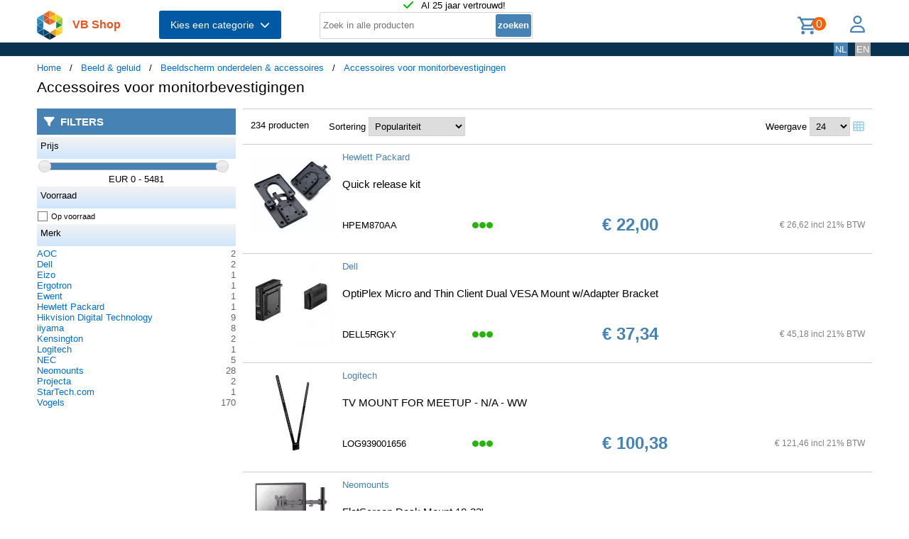

--- FILE ---
content_type: text/html; charset=UTF-8
request_url: https://shop.vb.net/nl/accessoires-voor-monitorbevestigingen/newstar
body_size: 14903
content:
<!DOCTYPE html>
<html lang="nl">
<head>
<title>Accessoires voor monitorbevestigingen</title>
<meta charset="UTF-8">
<meta name="viewport" content="width=device-width, initial-scale=1">

<script src="https://kit.fontawesome.com/9cd0558326.js" crossorigin="anonymous"></script>
<link rel="stylesheet" href="/jquery/jquery-ui.css" />
<script src="https://ajax.googleapis.com/ajax/libs/jquery/3.7.0/jquery.min.js"></script>
<script src="https://ajax.googleapis.com/ajax/libs/jqueryui/1.13.2/jquery-ui.min.js"></script>
<!-- (c) Copyright 1998-2026, VB NetConsult. All rights reserved. -->
<!-- 2026-01-25 04:04:46 -->
<link href="/css/vbs.css" rel="stylesheet" type="text/css" />
<style>
.navbar, .fronthdrline {
  background: rgba(8,50,80,1);
  color: white;
}
.footer {
  background: rgba(8,50,80,0.3);
  background-image: url('/img/dreamstime_xxl_300420827-winter-1920-75.webp');
  background-position: center top;
  background-repeat: no-repeat;
  background-size: cover;
}</style>
<style>


</style>
<script type="text/javascript">
<!--
function toggle_visibility(id) {
	var e = document.getElementById(id);
//console.log(id);
//console.log(e.style.display);
	if(e.style.display == 'block')
		e.style.display = 'none';
	else
		e.style.display = 'block';
}

function swap_visibility(id1, id2) {
	toggle_visibility(id1);
	var e1 = document.getElementById(id1);
	var e2 = document.getElementById(id2);
	if(e1.style.display == 'block')
		e2.style.display = 'none';
	else
		e2.style.display = 'block';
}
-->
</script>
<script>
function load_kws( idkwsearchbox, idresultbox, val, langid )
{
	var sr = val;
	if(!sr) return;
	const request = new Request('/kws.php?q='+sr+'&l='+langid);
	fetch(request)
	.then((response) => response.json())
	.then((data) => {
		if (document.getElementById(idkwsearchbox).value) {
			document.getElementById(idresultbox).innerHTML = data;
		}
	});
 	//empty resultbox if nothing in searchbox
	setInterval(function() {
		if (!document.getElementById(idkwsearchbox).value) {
			clearDropdown(idresultbox)
		}
	}, 500);
}

function clearDropdown(idresultbox){
	document.getElementById(idresultbox).innerHTML = '';
}
</script>
</head>
<body>
<div class="page-wrapper">

<header class="page-header">

  <div class="top-line">
    <div class="container">
<i class="fa fa-check topicon topicon--color-green" aria-hidden="true"></i>
&nbsp; Al 25 jaar vertrouwd!
    </div>
  </div>

  <div class="header-content border-bottom">
    <div class="container">
	<div class="logo">
		<a id="logo" class="logo" href="/nl/"><img src="/logo.webp" width="36" height="41" title="VB Shop Home"></a>
	</div>
	<div id="servername">
 VB Shop	</div>

	<div class="dropdown">
	<button class="dropbtn menutext" onclick="toggleMainCatList(1)">Kies een categorie &nbsp;<i id="chevdu" class="fa fa-chevron-down"></i></button>
	<ul id="MainCatList" style="display:none">
	  <li class="maincatitem"><a href="/nl/computers">Computers <span class="pull-right"><i class="fa fa-chevron-right"></i></span></a>
		<ul class="catlist2">
			<li><a href="/nl/desktops-en-towers">Desktops en towers</a>
				<ul class="catlist3">
					<li><a href="/nl/pc-s-werkstations">PC's & werkstations</a></li>
					<li><a href="/nl/all-in-one-pc-s-workstations">All-in-One PC's/workstations</a></li>
					<li><a href="/nl/thin-clients">Thin clients</a></li>
					<li><a href="/nl/pc-workstation-barebones">PC/workstation barebones</a></li>
				</ul>
			</li>
			<li><a href="/nl/desktop-en-tower-accessoires">Desktop en tower accessoires</a>
				<ul class="catlist3">
					<li><a href="/nl/cpu-houders">CPU-houders</a></li>
					<li><a href="/nl/onderdelen-voor-alles-in-een-pc-s">Onderdelen voor alles-in-één-pc's</a></li>
					<li><a href="/nl/houders-standaarden-all-in-one-pc-werkstation">Houders & standaarden all-in-one pc/werkstation</a></li>
				</ul>
			</li>
			<li><a href="/nl/portable-computers">Portable computers</a>
				<ul class="catlist3">
					<li><a href="/nl/notebooks">Notebooks</a></li>
					<li><a href="/nl/tablets">Tablets</a></li>
					<li><a href="/nl/rfid-mobile-computers">RFID mobile computers</a></li>
				</ul>
			</li>
			<li><a href="/nl/portable-computer-onderdelen-en-accessoires">Portable computer onderdelen en accessoires</a>
				<ul class="catlist3">
					<li><a href="/nl/notebook-reserve-onderdelen">Notebook reserve-onderdelen</a></li>
					<li><a href="/nl/notebooktassen">Notebooktassen</a></li>
					<li><a href="/nl/tabletbehuizingen">Tabletbehuizingen</a></li>
					<li><a href="/nl/notebook-docks-poortreplicators">Notebook docks & poortreplicators</a></li>
					<li><a href="/nl/notebook-accessoires">Notebook accessoires</a></li>
					<li><a href="/nl/stylus-pennen">Stylus-pennen</a></li>
					<li><a href="/nl/notebookstandaards">Notebookstandaards</a></li>
					<li><a href="/nl/dockingstations-voor-mobiel-apparaat">Dockingstations voor mobiel apparaat</a></li>
					<li><a href="/nl/notebook-koelers">Notebook koelers</a></li>
					<li><a href="/nl/reserveonderdelen-voor-tablet">Reserveonderdelen voor tablet</a></li>
					<li><a href="/nl/veiligheidsbehuizingen-voor-tablets">Veiligheidsbehuizingen voor tablets</a></li>
					<li><a href="/nl/reserveonderdelen-voor-draagbare-computers">Reserveonderdelen voor draagbare computers</a></li>
					<li><a href="/nl/accessoires-voor-styluspennen">Accessoires voor styluspennen</a></li>
					<li><a href="/nl/schermbeschermers-voor-tablets">Schermbeschermers voor tablets</a></li>
					<li><a href="/nl/accessoires-voor-rugzak-pc-s">Accessoires voor rugzak-pc's</a></li>
					<li><a href="/nl/houders">Houders</a></li>
				</ul>
			</li>
			<li><a href="/nl/point-of-sale-pos">Point of Sale (POS)</a>
				<ul class="catlist3">
					<li><a href="/nl/pos-systemen">POS systemen</a></li>
					<li><a href="/nl/klantendisplays">Klantendisplays</a></li>
					<li><a href="/nl/geldkisten-en-kassalades">Geldkisten en kassalades</a></li>
					<li><a href="/nl/kassalades">Kassalades</a></li>
					<li><a href="/nl/pos-systeem-accessoires">POS systeem accessoires</a></li>
				</ul>
			</li>
			<li><a href="/nl/servers-en-opties">Servers & opties</a>
				<ul class="catlist3">
					<li><a href="/nl/server-computers">Server computers</a></li>
					<li><a href="/nl/server-barebones">Server barebones</a></li>
					<li><a href="/nl/console-servers">Console servers</a></li>
					<li><a href="/nl/remote-management-adapters">Remote management adapters</a></li>
				</ul>
			</li>
			<li><a href="/nl/embedded-computers">Embedded computers</a>
				<ul class="catlist3">
				</ul>
			</li>
			<li><a href="/nl/calculatoren">Calculatoren</a>
				<ul class="catlist3">
				</ul>
			</li>
		</ul>
	  </li> 
	  <li class="maincatitem"><a href="/nl/componenten">Componenten <span class="pull-right"><i class="fa fa-chevron-right"></i></span></a>
		<ul class="catlist2">
			<li><a href="/nl/computerbehuizingen-accessoires">Computerbehuizingen & accessoires</a>
				<ul class="catlist3">
					<li><a href="/nl/computerbehuizingen">Computerbehuizingen</a></li>
					<li><a href="/nl/computerkast-onderdelen">Computerkast onderdelen</a></li>
					<li><a href="/nl/heatsinks-en-ventilatoren">Heatsinks en ventilatoren</a></li>
					<li><a href="/nl/hardware-koeling-accessoires">Hardware koeling accessoires</a></li>
					<li><a href="/nl/computer-vloeibare-koeling">Computer vloeibare koeling</a></li>
					<li><a href="/nl/drive-bay-panelen">Drive bay panelen</a></li>
					<li><a href="/nl/interne-stroomkabels">Interne stroomkabels</a></li>
				</ul>
			</li>
			<li><a href="/nl/moederborden-en-opties">Moederborden & opties</a>
				<ul class="catlist3">
					<li><a href="/nl/moederborden">Moederborden</a></li>
					<li><a href="/nl/server-werkstationmoederborden">Server-/werkstationmoederborden</a></li>
					<li><a href="/nl/slot-expansies">Slot expansies</a></li>
					<li><a href="/nl/development-boards">Development boards</a></li>
					<li><a href="/nl/development-board-accessoires">Development board accessoires</a></li>
				</ul>
			</li>
			<li><a href="/nl/processoren-en-opties">Processoren & opties</a>
				<ul class="catlist3">
					<li><a href="/nl/processoren">Processoren</a></li>
					<li><a href="/nl/heatsink-compounds">Heatsink compounds</a></li>
				</ul>
			</li>
			<li><a href="/nl/geheugenmodules">Geheugenmodules</a>
				<ul class="catlist3">
				</ul>
			</li>
			<li><a href="/nl/grafische-adapters-en-opties">Grafische adapters & opties</a>
				<ul class="catlist3">
					<li><a href="/nl/grafische-adapters">Grafische kaarten en adapters</a></li>
					<li><a href="/nl/usb-grafische-adapters">USB grafische adapters</a></li>
					<li><a href="/nl/bridges-voor-grafische-kaart">Bridges voor grafische kaart</a></li>
				</ul>
			</li>
			<li><a href="/nl/interfacekaarten-adapters">Interfacekaarten/-adapters</a>
				<ul class="catlist3">
				</ul>
			</li>
			<li><a href="/nl/geluidskaarten">Geluidskaarten</a>
				<ul class="catlist3">
				</ul>
			</li>
			<li><a href="/nl/controllers">Controllers</a>
				<ul class="catlist3">
				</ul>
			</li>
			<li><a href="/nl/decoders">Decoders</a>
				<ul class="catlist3">
				</ul>
			</li>
			<li><a href="/nl/betrouwbare-platformmodules-tpm-s-">Betrouwbare platformmodules (TPM's)</a>
				<ul class="catlist3">
				</ul>
			</li>
		</ul>
	  </li> 
	  <li class="maincatitem"><a href="/nl/gegevensopslag">Gegevensopslag <span class="pull-right"><i class="fa fa-chevron-right"></i></span></a>
		<ul class="catlist2">
			<li><a href="/nl/dataopslagapparaten">Dataopslagapparaten</a>
				<ul class="catlist3">
					<li><a href="/nl/interne-harde-schijven">Interne harde schijven HDD</a></li>
					<li><a href="/nl/internal-solid-state-drives">Interne solid-state drives SSD</a></li>
					<li><a href="/nl/usb-sticks">USB-sticks</a></li>
					<li><a href="/nl/externe-harde-schijven">Externe harde schijven HDD</a></li>
					<li><a href="/nl/externe-solide-state-drives">Externe solid-state drives SSD</a></li>
					<li><a href="/nl/flashgeheugens">Flashgeheugens</a></li>
					<li><a href="/nl/optische-schijfstations">Optische schijfstations</a></li>
					<li><a href="/nl/geheugenkaartlezers">Geheugenkaartlezers</a></li>
					<li><a href="/nl/media-en-dataduplicators">Media- en dataduplicators</a></li>
					<li><a href="/nl/basisstations-voor-opslagstations">Basisstations voor opslagstations</a></li>
					<li><a href="/nl/floppy-drives">Floppy drives</a></li>
					<li><a href="/nl/magnetische-kaart-lezers">Magnetische kaart-lezers</a></li>
					<li><a href="/nl/harde-schijf-erasers">Harde schijf-erasers</a></li>
					<li><a href="/nl/onderdelen-accessoires-voor-gegevensopslagapparaten">Onderdelen & accessoires voor gegevensopslagapparaten</a></li>
				</ul>
			</li>
			<li><a href="/nl/opslag-servers-nas-san">Opslag servers (NAS/SAN)</a>
				<ul class="catlist3">
					<li><a href="/nl/persoonlijke-cloud-opslagapparaten">Persoonlijke cloud-opslagapparaten</a></li>
					<li><a href="/nl/data-opslag-servers">NAS & Storage Servers</a></li>
					<li><a href="/nl/disk-arrays">Disk arrays</a></li>
				</ul>
			</li>
			<li><a href="/nl/tape-opslag">Tape opslag</a>
				<ul class="catlist3">
					<li><a href="/nl/tape-drives">Tape drives</a></li>
					<li><a href="/nl/tape-autoloaders-libraries">Tape-autoloaders/libraries</a></li>
					<li><a href="/nl/tape-collectie">Tape-collectie</a></li>
				</ul>
			</li>
			<li><a href="/nl/opslagbehuizingen">Opslagbehuizingen</a>
				<ul class="catlist3">
					<li><a href="/nl/behuizingen-voor-opslagstations">Behuizingen voor opslagstations</a></li>
					<li><a href="/nl/cases-voor-opslagstations">Cases voor opslagstations</a></li>
					<li><a href="/nl/odd-behuizingen">ODD-behuizingen</a></li>
				</ul>
			</li>
			<li><a href="/nl/storage-adapters">Storage adapters</a>
				<ul class="catlist3">
					<li><a href="/nl/raid-controllers">RAID-controllers</a></li>
					<li><a href="/nl/sata-kabels">SATA-kabels</a></li>
					<li><a href="/nl/serial-attached-scsi-sas-kabels">Serial Attached SCSI (SAS)-kabels</a></li>
					<li><a href="/nl/scsi-kabels">SCSI-kabels</a></li>
					<li><a href="/nl/firewire-kabel">FireWire-kabel</a></li>
					<li><a href="/nl/accessoires-voor-raid-controller">Accessoires voor raid controller</a></li>
				</ul>
			</li>
			<li><a href="/nl/data-opslag-media">Data-opslag-media</a>
				<ul class="catlist3">
					<li><a href="/nl/lege-dvd-s">Lege dvd's</a></li>
					<li><a href="/nl/lege-cd-s">Lege cd's</a></li>
					<li><a href="/nl/lege-datatapes">Lege datatapes</a></li>
					<li><a href="/nl/cd-doosjes">CD-doosjes</a></li>
					<li><a href="/nl/r-w-blue-raydisks-bd-">R/W blue-raydisks (BD)</a></li>
					<li><a href="/nl/reinigingstapes">Reinigingstapes</a></li>
					<li><a href="/nl/zipdisks">Zipdisks</a></li>
				</ul>
			</li>
		</ul>
	  </li> 
	  <li class="maincatitem"><a href="/nl/beeld-geluid">Beeld & geluid <span class="pull-right"><i class="fa fa-chevron-right"></i></span></a>
		<ul class="catlist2">
			<li><a href="/nl/beeldschermen">Beeldschermen</a>
				<ul class="catlist3">
					<li><a href="/nl/computer-monitoren">Computer monitoren</a></li>
					<li><a href="/nl/touch-screen-monitoren">Touch screen-monitoren</a></li>
					<li><a href="/nl/aanraakbedieningspanelen">Aanraakbedieningspanelen</a></li>
					<li><a href="/nl/beeldkranten">Beeldkranten</a></li>
					<li><a href="/nl/tv-s">TV's</a></li>
					<li><a href="/nl/digitale-fotoframes">Digitale fotoframes</a></li>
					<li><a href="/nl/interactieve-whiteboards">Interactieve whiteboards</a></li>
					<li><a href="/nl/hospitality-tv-s">Hospitality tv's</a></li>
				</ul>
			</li>
			<li><a href="/nl/beeldscherm-onderdelen-accessoires">Beeldscherm onderdelen & accessoires</a>
				<ul class="catlist3">
					<li><a href="/nl/tv-monitor-bevestigingen">TV/Monitor bevestigingen</a></li>
					<li><a href="/nl/flat-panel-bureausteunen">Flat-panel-bureausteunen</a></li>
					<li><a href="/nl/bevestigingen-voor-signage-beeldschermen">Bevestigingen voor signage-beeldschermen</a></li>
					<li><a href="/nl/accessoires-voor-monitoren">Accessoires voor monitoren</a></li>
					<li><a href="/nl/schermfilters">Schermfilters</a></li>
					<li><a href="/nl/accessoires-voor-monitorbevestigingen">Accessoires voor monitorbevestigingen</a></li>
					<li><a href="/nl/stereoscopische-3d-brillen">Stereoscopische 3D-brillen</a></li>
					<li><a href="/nl/computerwerkplekken-voor-zitten-en-staan">Computerwerkplekken voor zitten en staan</a></li>
					<li><a href="/nl/draadloze-beeldschermadapters">Draadloze beeldschermadapters</a></li>
					<li><a href="/nl/digitale-fotolijst-accessoires">Digitale fotolijst-accessoires</a></li>
					<li><a href="/nl/accessoires-voor-tv-bevestigingen">Accessoires voor tv-bevestigingen</a></li>
					<li><a href="/nl/monitorlampjes">Monitorlampjes</a></li>
					<li><a href="/nl/tv-accessoires">Tv-accessoires</a></li>
					<li><a href="/nl/afstandsbedieningen-accessoires">Afstandsbedieningen & accessoires</a></li>
					<li><a href="/nl/accessoires-voor-digitale-whiteboards">Accessoires voor digitale whiteboards</a></li>
					<li><a href="/nl/accessoires-voor-display-privacyfilters">Accessoires voor display-privacyfilters</a></li>
					<li><a href="/nl/monitorkalibratoren">Monitorkalibratoren</a></li>
				</ul>
			</li>
			<li><a href="/nl/hifi-en-media-spelers">HiFi en media spelers</a>
				<ul class="catlist3">
					<li><a href="/nl/digitale-mediaspelers">Digitale mediaspelers</a></li>
				</ul>
			</li>
			<li><a href="/nl/speakers">Luidsprekers</a>
				<ul class="catlist3">
					<li><a href="/nl/draagbare-luidsprekers">Draagbare luidsprekers</a></li>
					<li><a href="/nl/luidsprekers">Luidsprekers</a></li>
					<li><a href="/nl/docking-luidsprekers">Docking luidsprekers</a></li>
					<li><a href="/nl/soundbar-luidsprekers">Soundbar luidsprekers</a></li>
					<li><a href="/nl/luidspreker-sets">Luidspreker sets</a></li>
				</ul>
			</li>
			<li><a href="/nl/hoofdtelefoons-en-headsets">Hoofdtelefoons en headsets</a>
				<ul class="catlist3">
					<li><a href="/nl/hoofdtelefoons-headsets">Hoofdtelefoons & headsets</a></li>
					<li><a href="/nl/hoofdtelefoon-accessoires">Hoofdtelefoon accessoires</a></li>
					<li><a href="/nl/koptelefoonkussentjes">Koptelefoonkussentjes</a></li>
					<li><a href="/nl/bluetooth-ontvangers">Bluetooth ontvangers</a></li>
				</ul>
			</li>
			<li><a href="/nl/microfoons-accessoires">Microfoons & accessoires</a>
				<ul class="catlist3">
					<li><a href="/nl/microfoons">Microfoons</a></li>
					<li><a href="/nl/onderdelen-accessoires-voor-microfoons">Onderdelen & accessoires voor microfoons</a></li>
					<li><a href="/nl/microfoonstandaards">Microfoonstandaards</a></li>
				</ul>
			</li>
			<li><a href="/nl/av-signaalverwerking-distributie">AV signaalverwerking & -distributie</a>
				<ul class="catlist3">
					<li><a href="/nl/av-extenders">AV extenders</a></li>
					<li><a href="/nl/video-splitters">Video splitters</a></li>
					<li><a href="/nl/video-schakelaars">Video schakelaars</a></li>
					<li><a href="/nl/audio-versterkers">Audio versterkers</a></li>
					<li><a href="/nl/video-capture-boards">Video capture boards</a></li>
					<li><a href="/nl/videoconverters">Videoconverters</a></li>
					<li><a href="/nl/audio-omzetters">Audio-omzetters</a></li>
					<li><a href="/nl/audio-verdelers">Audio-verdelers</a></li>
					<li><a href="/nl/video-scalers">Video-scalers</a></li>
					<li><a href="/nl/av-extenderchassis">AV-extenderchassis</a></li>
					<li><a href="/nl/matrix-schakelaars">Matrix-schakelaars</a></li>
					<li><a href="/nl/videomuur-processors">Videomuur-processors</a></li>
				</ul>
			</li>
			<li><a href="/nl/bevestiging-meubelen">Bevestiging & meubelen</a>
				<ul class="catlist3">
					<li><a href="/nl/onderdelen-accessoires-voor-gamingstoelen">Onderdelen & accessoires voor gamingstoelen</a></li>
					<li><a href="/nl/multimediawagens-steunen">Multimediawagens & -steunen</a></li>
					<li><a href="/nl/luidspreker-steunen">Luidspreker steunen</a></li>
					<li><a href="/nl/dvd-audio-apparatuur-houders">Dvd/audio apparatuur houders</a></li>
					<li><a href="/nl/accessoires-voor-multimediawagens">Accessoires voor multimediawagens</a></li>
					<li><a href="/nl/gamestoelen">Gamestoelen</a></li>
					<li><a href="/nl/av-apparatuurplanken">AV-apparatuurplanken</a></li>
					<li><a href="/nl/av-steun-accessoires">AV-steun-accessoires</a></li>
				</ul>
			</li>
			<li><a href="/nl/projectoren-en-accessoires">Projectors en accessoires</a>
				<ul class="catlist3">
					<li><a href="/nl/dataprojectoren">Dataprojectoren</a></li>
					<li><a href="/nl/projectielampen">Projectielampen</a></li>
					<li><a href="/nl/projectieschermen">Projectieschermen</a></li>
					<li><a href="/nl/projector-beugels">Projector beugels</a></li>
					<li><a href="/nl/projector-accessoires">Projector accessoires</a></li>
					<li><a href="/nl/projectielenzen">Projectielenzen</a></li>
					<li><a href="/nl/projectorkoffers">Projectorkoffers</a></li>
					<li><a href="/nl/projectorbevestigingsaccessoires">Projectorbevestigingsaccessoires</a></li>
					<li><a href="/nl/benodigdheden-voor-projectieschermen">Benodigdheden voor projectieschermen</a></li>
				</ul>
			</li>
		</ul>
	  </li> 
	  <li class="maincatitem"><a href="/nl/camera-en-bewaking">Camera & bewaking <span class="pull-right"><i class="fa fa-chevron-right"></i></span></a>
		<ul class="catlist2">
			<li><a href="/nl/camera-s">Camera's</a>
				<ul class="catlist3">
					<li><a href="/nl/digitale-camera-s">Digitale camera's</a></li>
					<li><a href="/nl/digitale-videocamera-s">Digitale videocamera's</a></li>
					<li><a href="/nl/webcams">Webcams</a></li>
					<li><a href="/nl/dashcams">Dashcams</a></li>
					<li><a href="/nl/documentcamera-s">Documentcamera's</a></li>
					<li><a href="/nl/360-camera-s">360-camera's</a></li>
				</ul>
			</li>
			<li><a href="/nl/camera-toebehoren">Camera toebehoren</a>
				<ul class="catlist3">
					<li><a href="/nl/cameratassen-en-rugzakken">Cameratassen en rugzakken</a></li>
					<li><a href="/nl/cameralenzen">Cameralenzen</a></li>
					<li><a href="/nl/statieven">Statieven</a></li>
					<li><a href="/nl/camera-lens-adapters">Camera lens adapters</a></li>
					<li><a href="/nl/draagbanden">Draagbanden</a></li>
					<li><a href="/nl/lensdoppen">Lensdoppen</a></li>
					<li><a href="/nl/cameraophangaccessoires">Cameraophangaccessoires</a></li>
					<li><a href="/nl/camera-afstandsbedieningen">Camera-afstandsbedieningen</a></li>
				</ul>
			</li>
			<li><a href="/nl/smart-home-apparatuur">Smart home-apparatuur</a>
				<ul class="catlist3">
					<li><a href="/nl/smart-home-light-controllers">Smart home light controllers</a></li>
					<li><a href="/nl/centrale-bedieningsunits-smart-home">Centrale bedieningsunits smart home</a></li>
					<li><a href="/nl/multisensoren-voor-slimme-woning">Multisensoren voor slimme woning</a></li>
					<li><a href="/nl/smart-home-veiligheidsuitrustingen">Smart home veiligheidsuitrustingen</a></li>
					<li><a href="/nl/aandrijvingen-voor-slimme-woning">Aandrijvingen voor slimme woning</a></li>
					<li><a href="/nl/smart-plugs">Smart plugs</a></li>
					<li><a href="/nl/smart-home-milieu-sensoren">Smart home milieu-sensoren</a></li>
					<li><a href="/nl/intelligente-stekkerdozen">Intelligente stekkerdozen</a></li>
					<li><a href="/nl/slimme-verlichting">Intelligente verlichting</a></li>
				</ul>
			</li>
			<li><a href="/nl/bewakingssystemen">Bewakingssystemen</a>
				<ul class="catlist3">
					<li><a href="/nl/bewakingscamera-s">Bewakingscamera's</a></li>
					<li><a href="/nl/bewakingcamera-s-accessoires">Bewakingcamera's accessoires</a></li>
					<li><a href="/nl/netwerk-video-recorder-nvr">Netwerk Video Recorder (NVR)</a></li>
					<li><a href="/nl/digitale-videorecorders-dvr">Digitale videorecorders (DVR)</a></li>
					<li><a href="/nl/beveiligingsapparaat-componenten">Beveiligingsapparaat componenten</a></li>
					<li><a href="/nl/netwerkbewakingservers">Netwerkbewakingservers</a></li>
					<li><a href="/nl/videoservers-encoders">Videoservers/-encoders</a></li>
					<li><a href="/nl/bewakingsmonitoren">Bewakingsmonitoren</a></li>
					<li><a href="/nl/videodecoders">Videodecoders</a></li>
					<li><a href="/nl/sirenes">Sirenes</a></li>
					<li><a href="/nl/alarmverlichting">Alarmverlichting</a></li>
				</ul>
			</li>
			<li><a href="/nl/sensoren-alarmen-voor-in-huis">Sensoren & alarmen voor in huis</a>
				<ul class="catlist3">
					<li><a href="/nl/bewegingsdetectoren">Bewegingsdetectoren</a></li>
					<li><a href="/nl/rookmelders">Rookmelders</a></li>
					<li><a href="/nl/deur-raamsensoren">Deur-/raamsensoren</a></li>
					<li><a href="/nl/waterdetectoren">Waterdetectoren</a></li>
					<li><a href="/nl/fotocellen">Fotocellen</a></li>
					<li><a href="/nl/gasdetectoren">Gasdetectoren</a></li>
					<li><a href="/nl/alarm-signaal-repeaters-zenders">Alarm signaal repeaters & zenders</a></li>
					<li><a href="/nl/detectoren-bij-gebroken-glas">Detectoren bij gebroken glas</a></li>
					<li><a href="/nl/alarm-en-detectoraccessoires">Alarm en detectoraccessoires</a></li>
					<li><a href="/nl/energiebeheermodules">Energiebeheermodules</a></li>
				</ul>
			</li>
			<li><a href="/nl/beveiliging">Beveiliging</a>
				<ul class="catlist3">
					<li><a href="/nl/kabelsloten">Kabelsloten</a></li>
					<li><a href="/nl/accesskaarten">Accesskaarten</a></li>
					<li><a href="/nl/toegangscontrolesystemen">Toegangscontrolesystemen</a></li>
					<li><a href="/nl/chipkaarten">Chipkaarten</a></li>
					<li><a href="/nl/toegangscontrolelezers">Toegangscontrolelezers</a></li>
					<li><a href="/nl/hangsloten">Hangsloten</a></li>
					<li><a href="/nl/vingerafdruklezers">Vingerafdruklezers</a></li>
					<li><a href="/nl/intercomsystemen">Intercomsystemen</a></li>
					<li><a href="/nl/rfid-lezers">RFID-lezers</a></li>
					<li><a href="/nl/rfid-tags">RFID-tags</a></li>
					<li><a href="/nl/accessoires-voor-toegangscontrolelezers">Accessoires voor toegangscontrolelezers</a></li>
					<li><a href="/nl/accessoires-voor-kabelsloten">Accessoires voor kabelsloten</a></li>
				</ul>
			</li>
		</ul>
	  </li> 
	  <li class="maincatitem"><a href="/nl/bediening-aansluiting">Bediening & aansluiting <span class="pull-right"><i class="fa fa-chevron-right"></i></span></a>
		<ul class="catlist2">
			<li><a href="/nl/invoer-en-bediening">Invoer en bediening</a>
				<ul class="catlist3">
					<li><a href="/nl/toetsenborden">Toetsenborden</a></li>
					<li><a href="/nl/muizen">Muizen</a></li>
					<li><a href="/nl/muismatten">Muismatten</a></li>
					<li><a href="/nl/toetsenborden-voor-mobiel-apparaat">Toetsenborden voor mobiel apparaat</a></li>
					<li><a href="/nl/smart-card-lezers">Smart card lezers</a></li>
					<li><a href="/nl/grafische-tabletten">Grafische tabletten</a></li>
					<li><a href="/nl/toetsenbordaccessoires">Toetsenbordaccessoires</a></li>
					<li><a href="/nl/wireless-presenters">Wireless presenters</a></li>
					<li><a href="/nl/overige-input-devices">Overige input devices</a></li>
					<li><a href="/nl/polssteunen">Polssteunen</a></li>
					<li><a href="/nl/lichtpennen">Lichtpennen</a></li>
					<li><a href="/nl/numerieke-toetsenborden">Numerieke toetsenborden</a></li>
					<li><a href="/nl/touchpads">Touchpads</a></li>
				</ul>
			</li>
			<li><a href="/nl/gaming">Gaming</a>
				<ul class="catlist3">
					<li><a href="/nl/game-controllers-spelbesturing">Game controllers/spelbesturing</a></li>
					<li><a href="/nl/onderdelen-accessoires-voor-spelcomputers">Onderdelen & accessoires voor spelcomputers</a></li>
					<li><a href="/nl/draagbare-gameconsole-behuizingen">Draagbare gameconsole-behuizingen</a></li>
					<li><a href="/nl/game-controller-accessoires">Game controller accessoires</a></li>
				</ul>
			</li>
			<li><a href="/nl/interfacecomponenten">Interfacecomponenten</a>
				<ul class="catlist3">
					<li><a href="/nl/kvm-switches">KVM-switches</a></li>
					<li><a href="/nl/interface-hubs">Interface hubs</a></li>
					<li><a href="/nl/seriele-switch-boxes">Seriële switch boxes</a></li>
					<li><a href="/nl/console-verlengers">Console verlengers</a></li>
					<li><a href="/nl/seriele-servers">Seriële servers</a></li>
					<li><a href="/nl/digitale-analoge-i-o-modules">Digitale & analoge I/O-modules</a></li>
					<li><a href="/nl/kvm-extenders">KVM-extenders</a></li>
					<li><a href="/nl/seriele-converters-repeaters-isolators">Seriële converters/repeaters/isolators</a></li>
					<li><a href="/nl/computer-data-switches">Computer data switches</a></li>
				</ul>
			</li>
			<li><a href="/nl/kabels-voor-pc-s-en-randapparatuur">Computer kabels</a>
				<ul class="catlist3">
					<li><a href="/nl/usb-kabels">USB-kabels</a></li>
					<li><a href="/nl/tussenstukken-voor-kabels">Tussenstukken voor kabels</a></li>
					<li><a href="/nl/reinigingsaccessoires-voor-vezeloptica">Reinigingsaccessoires voor vezeloptica</a></li>
					<li><a href="/nl/audio-kabels">Audio kabels</a></li>
					<li><a href="/nl/electriciteitssnoeren">Electriciteitssnoeren</a></li>
					<li><a href="/nl/hdmi-kabels">HDMI kabels</a></li>
					<li><a href="/nl/coax-kabels">Coax-kabels</a></li>
					<li><a href="/nl/video-kabel-adapters">Video kabel adapters</a></li>
					<li><a href="/nl/vga-kabels">VGA kabels</a></li>
					<li><a href="/nl/toetsenbord-video-muis-kvm-kabel">Toetsenbord-video-muis (kvm) kabel</a></li>
					<li><a href="/nl/signaalkabels">Signaalkabels</a></li>
					<li><a href="/nl/dvi-kabels">DVI kabels</a></li>
					<li><a href="/nl/displayport-kabels">Displayport kabels</a></li>
					<li><a href="/nl/infiniband-kabels">Infiniband-kabels</a></li>
					<li><a href="/nl/seriele-kabels">Seriële kabels</a></li>
					<li><a href="/nl/s-videokabels">S-videokabels</a></li>
					<li><a href="/nl/kabelbeschermers">Kabelbeschermers</a></li>
					<li><a href="/nl/kabel-splitters">Kabel splitters</a></li>
					<li><a href="/nl/ps-2-kabels">PS/2-kabels</a></li>
					<li><a href="/nl/ribbon-platte-kabels">Ribbon/platte kabels</a></li>
					<li><a href="/nl/thunderbolt-kabels">Thunderbolt-kabels</a></li>
					<li><a href="/nl/parallel-kabels">Parallel-kabels</a></li>
					<li><a href="/nl/lightning-kabels">Lightning-kabels</a></li>
				</ul>
			</li>
			<li><a href="/nl/batterijen-stroomvoorzieningen">Batterijen & stroomvoorzieningen</a>
				<ul class="catlist3">
					<li><a href="/nl/stroomregelingen">Stroomregelingen</a></li>
					<li><a href="/nl/industrieel-oplaadbare-batterijen-accu-s">Industrieel Oplaadbare batterijen/accu's</a></li>
					<li><a href="/nl/netvoedingen-inverters">Netvoedingen & inverters</a></li>
					<li><a href="/nl/opladers-voor-mobiele-apparatuur">Opladers voor mobiele apparatuur</a></li>
					<li><a href="/nl/ups">UPS</a></li>
					<li><a href="/nl/voedingen">Voedingen (PSU)</a></li>
					<li><a href="/nl/huishoudelijke-batterijen">Huishoudelijke batterijen</a></li>
					<li><a href="/nl/powerbanks">Powerbanks</a></li>
					<li><a href="/nl/spanningsbeschermers">Spanningsbeschermers</a></li>
					<li><a href="/nl/batterij-opladers">Batterij-opladers</a></li>
					<li><a href="/nl/energiedistributie-eenheden-pdu-s-">Energiedistributie-eenheden (PDU's)</a></li>
					<li><a href="/nl/ups-accu-s">UPS-accu's</a></li>
					<li><a href="/nl/wagens-en-kasten-voor-management-van-draagbare-apparatuur">Wagens en kasten voor management van draagbare apparatuur</a></li>
					<li><a href="/nl/ups-batterij-kabinetten">UPS-batterij kabinetten</a></li>
					<li><a href="/nl/organizers-voor-laadstation">Organizers voor laadstation</a></li>
					<li><a href="/nl/onderhoud-bypasspanelen-mbp-">Onderhoud-bypasspanelen (MBP)</a></li>
					<li><a href="/nl/accessoires-voor-niet-onderbreekbare-voedingen-ups-">Accessoires voor niet onderbreekbare voedingen (UPS)</a></li>
					<li><a href="/nl/voedingsbehuizingen">Voedingsbehuizingen</a></li>
					<li><a href="/nl/draadloze-oplaadontvangers-voor-mobiele-toestellen">Draadloze oplaadontvangers voor mobiele toestellen</a></li>
				</ul>
			</li>
			<li><a href="/nl/racks">Racks</a>
				<ul class="catlist3">
					<li><a href="/nl/stellingen-racks">Stellingen/racks</a></li>
					<li><a href="/nl/rack-toebehoren">Rack-toebehoren</a></li>
					<li><a href="/nl/chassiscomponenten">Chassiscomponenten</a></li>
					<li><a href="/nl/montagekits">Montagekits</a></li>
					<li><a href="/nl/stellage-consoles">Stellage consoles</a></li>
					<li><a href="/nl/kabelgoten">Kabelgoten</a></li>
					<li><a href="/nl/temperatuur-luchtvochtigheidssensoren">Temperatuur- & luchtvochtigheidssensoren</a></li>
					<li><a href="/nl/power-rack-behuizingen">Power rack-behuizingen</a></li>
					<li><a href="/nl/rack-koelingsapparatuur">Rack koelingsapparatuur</a></li>
				</ul>
			</li>
		</ul>
	  </li> 
	  <li class="maincatitem"><a href="/nl/verzorging">Verzorging <span class="pull-right"><i class="fa fa-chevron-right"></i></span></a>
		<ul class="catlist2">
			<li><a href="/nl/slimme-apparaten">Slimme apparaten</a>
				<ul class="catlist3">
					<li><a href="/nl/smartwatches">Smartwatches</a></li>
					<li><a href="/nl/smartwatch-accessoires">Smartwatch accessoires</a></li>
					<li><a href="/nl/headmounted-displays">Headmounted displays</a></li>
					<li><a href="/nl/smartglasses">Smartglasses</a></li>
				</ul>
			</li>
			<li><a href="/nl/schoonmaakhulpmiddelen-benodigdheden">Schoonmaakhulpmiddelen & -benodigdheden</a>
				<ul class="catlist3">
					<li><a href="/nl/stofzuigers">Stofzuigers</a></li>
					<li><a href="/nl/stofzuiger-accessoires">Stofzuiger accessoires</a></li>
					<li><a href="/nl/computerreinigingskits">Computerreinigingskits</a></li>
					<li><a href="/nl/steelstofzuigers-elektrische-bezems">Steelstofzuigers & elektrische bezems</a></li>
					<li><a href="/nl/handstofzuigers">Handstofzuigers</a></li>
					<li><a href="/nl/robotstofzuigers">Robotstofzuigers</a></li>
					<li><a href="/nl/schoonmaakdoeken">Schoonmaakdoeken</a></li>
					<li><a href="/nl/stoomreinigeraccessoires">Stoomreinigeraccessoires</a></li>
				</ul>
			</li>
			<li><a href="/nl/tassen-bagage-reisuitrusting">Tassen, bagage & reisuitrusting</a>
				<ul class="catlist3">
					<li><a href="/nl/portemonnees-kaarthouders-reisdocumenthouders">Portemonnees, kaarthouders & reisdocumenthouders</a></li>
					<li><a href="/nl/apparatuurtassen">Apparatuurtassen</a></li>
					<li><a href="/nl/rugzakken">Rugzakken</a></li>
					<li><a href="/nl/bagage">Bagage</a></li>
					<li><a href="/nl/tasaccessoires">Tasaccessoires</a></li>
					<li><a href="/nl/paspoorthoezen">Paspoorthoezen</a></li>
					<li><a href="/nl/boodschappentassen">Boodschappentassen</a></li>
					<li><a href="/nl/accessoires-voor-sleutelzoekers">Accessoires voor sleutelzoekers</a></li>
					<li><a href="/nl/hand-schoudertassen">Hand- & Schoudertassen</a></li>
					<li><a href="/nl/aktentassen">Aktentassen</a></li>
				</ul>
			</li>
			<li><a href="/nl/ergonomisch">Ergonomisch</a>
				<ul class="catlist3">
					<li><a href="/nl/luchtreiniger">Luchtreiniger</a></li>
					<li><a href="/nl/electrische-verwarmingen">Electrische verwarmingen</a></li>
					<li><a href="/nl/luchtfilters">Luchtfilters</a></li>
					<li><a href="/nl/brievenbakjes">Brievenbakjes</a></li>
					<li><a href="/nl/document-houders">Document houders</a></li>
					<li><a href="/nl/computerbureau-s">Computerbureau's</a></li>
					<li><a href="/nl/luchtreiniger-accessoires">Luchtreiniger accessoires</a></li>
					<li><a href="/nl/voetsteunen">Voetsteunen</a></li>
					<li><a href="/nl/bureauleggers-sousmains">Bureauleggers & sousmains</a></li>
					<li><a href="/nl/matten">Matten</a></li>
					<li><a href="/nl/antistatische-polsbanden">Antistatische polsbanden</a></li>
					<li><a href="/nl/antistatische-vloermatten">Antistatische vloermatten</a></li>
					<li><a href="/nl/antivermoeidheidsmatten">Antivermoeidheidsmatten</a></li>
					<li><a href="/nl/rugsteunen-voor-stoel">Rugsteunen voor stoel</a></li>
					<li><a href="/nl/sets-voor-veilig-werken">Sets voor veilig werken</a></li>
					<li><a href="/nl/niesbeschermers">Niesbeschermers</a></li>
					<li><a href="/nl/werkruimteverdelers">Werkruimteverdelers</a></li>
				</ul>
			</li>
		</ul>
	  </li> 
	  <li class="maincatitem"><a href="/nl/printen-scannen">Printen & scannen <span class="pull-right"><i class="fa fa-chevron-right"></i></span></a>
		<ul class="catlist2">
			<li><a href="/nl/printer-verbruiksartikelen">Printer verbruiksartikelen</a>
				<ul class="catlist3">
					<li><a href="/nl/tonercartridges">Tonercartridges</a></li>
					<li><a href="/nl/inktcartridges">Inktcartridges</a></li>
					<li><a href="/nl/printer-drums">Printer drums</a></li>
					<li><a href="/nl/printer-en-scannerkits">Printer- en scannerkits</a></li>
					<li><a href="/nl/printerlinten">Printerlinten</a></li>
					<li><a href="/nl/printkoppen">Printkoppen</a></li>
					<li><a href="/nl/transfer-rollers">Transfer rollers</a></li>
					<li><a href="/nl/toner-verzamelaars">Toner verzamelaars</a></li>
					<li><a href="/nl/nietjes">Nietjes</a></li>
					<li><a href="/nl/kopieer-eenheden">Kopieer eenheden</a></li>
					<li><a href="/nl/inkt-sticks">Inkt-sticks</a></li>
					<li><a href="/nl/ontwikkelaar-printing">Ontwikkelaar printing</a></li>
					<li><a href="/nl/faxbenodigdheden">Faxbenodigdheden</a></li>
					<li><a href="/nl/printer-reiniging">Printer reiniging</a></li>
					<li><a href="/nl/nietpatronen">Nietpatronen</a></li>
					<li><a href="/nl/inktnavullingen-voor-printers">Inktnavullingen voor printers</a></li>
				</ul>
			</li>
			<li><a href="/nl/printapparatuur">Printapparatuur</a>
				<ul class="catlist3">
					<li><a href="/nl/multifunctionals">Multifunctionals</a></li>
					<li><a href="/nl/laserprinters">Laserprinters</a></li>
					<li><a href="/nl/labelprinters">Labelprinters</a></li>
					<li><a href="/nl/grootformaat-printers">Grootformaat-printers</a></li>
					<li><a href="/nl/inkjetprinters">Inkjetprinters</a></li>
					<li><a href="/nl/pos-printers">POS-printers</a></li>
					<li><a href="/nl/3d-printmaterialen">3D-printmaterialen</a></li>
					<li><a href="/nl/dot-matrix-printers">Dot matrix-printers</a></li>
					<li><a href="/nl/fotoprinters">Fotoprinters</a></li>
					<li><a href="/nl/band-printers">Band printers</a></li>
					<li><a href="/nl/stempels">Stempels</a></li>
				</ul>
			</li>
			<li><a href="/nl/print-scanaccessoires">Print- & scanaccessoires</a>
				<ul class="catlist3">
					<li><a href="/nl/reserveonderdelen-voor-printer-scanner">Reserveonderdelen voor printer/scanner</a></li>
					<li><a href="/nl/papierlades-documentinvoeren">Papierlades & documentinvoeren</a></li>
					<li><a href="/nl/fusers">Fusers</a></li>
					<li><a href="/nl/print-servers">Print servers</a></li>
					<li><a href="/nl/printerkabels">Printerkabels</a></li>
					<li><a href="/nl/printergeheugen">Printergeheugen</a></li>
					<li><a href="/nl/printerkasten-onderstellen">Printerkasten & onderstellen</a></li>
					<li><a href="/nl/papiersnijmachines">Papiersnijmachines</a></li>
					<li><a href="/nl/duplexeenheden">Duplexeenheden</a></li>
					<li><a href="/nl/printer-belts">Printer belts</a></li>
					<li><a href="/nl/transparantadapters">Transparantadapters</a></li>
					<li><a href="/nl/uitvoerstapelaars">Uitvoerstapelaars</a></li>
					<li><a href="/nl/media-spindles">Media spindles</a></li>
					<li><a href="/nl/taal-lettertypen">Taal lettertypen</a></li>
					<li><a href="/nl/brievenwegers">Brievenwegers</a></li>
					<li><a href="/nl/scanneraccessoires">Scanneraccessoires</a></li>
					<li><a href="/nl/printeremulatie-upgrades">Printeremulatie upgrades</a></li>
					<li><a href="/nl/multi-bin-mailboxes">Multi bin mailboxes</a></li>
					<li><a href="/nl/nieteenheden">Nieteenheden</a></li>
					<li><a href="/nl/accessoires-voor-printertoegankelijkheid">Accessoires voor printertoegankelijkheid</a></li>
				</ul>
			</li>
			<li><a href="/nl/papier-labels">Papier & labels</a>
				<ul class="catlist3">
					<li><a href="/nl/labelprinter-tapes">Labelprinter-tapes</a></li>
					<li><a href="/nl/printerpapier">Printerpapier</a></li>
					<li><a href="/nl/printeretiketten">Printeretiketten</a></li>
					<li><a href="/nl/pakken-fotopapier">Pakken fotopapier</a></li>
					<li><a href="/nl/grootformaatmedia">Grootformaatmedia</a></li>
					<li><a href="/nl/creatief-papier">Creatief papier</a></li>
					<li><a href="/nl/adreslabels">Adreslabels</a></li>
					<li><a href="/nl/thermal-papier">Thermal papier</a></li>
					<li><a href="/nl/plotterpapier">Plotterpapier</a></li>
					<li><a href="/nl/barcode-labels">Barcode-labels</a></li>
					<li><a href="/nl/visitekaartjes">Visitekaartjes</a></li>
					<li><a href="/nl/afdrukfilms">Afdrukfilms</a></li>
					<li><a href="/nl/printbaar-textiel">Printbaar textiel</a></li>
					<li><a href="/nl/kledingbedrukkingen">Kledingbedrukkingen</a></li>
					<li><a href="/nl/blanco-plastic-kaartjes">Blanco plastic kaartjes</a></li>
					<li><a href="/nl/carbonpapier">Carbonpapier</a></li>
				</ul>
			</li>
			<li><a href="/nl/scanapparatuur">Scanapparatuur</a>
				<ul class="catlist3">
					<li><a href="/nl/barcode-lezers">Barcode-lezers</a></li>
					<li><a href="/nl/scanners">Scanners</a></li>
					<li><a href="/nl/barecodelezer-accessoires">Barecodelezer accessoires</a></li>
					<li><a href="/nl/endosseermachines-folieprinters">Endosseermachines/folieprinters</a></li>
					<li><a href="/nl/scannerservers">Scannerservers</a></li>
				</ul>
			</li>
			<li><a href="/nl/accessoires-voor-draagbare-printers">Accessoires voor draagbare printers</a>
				<ul class="catlist3">
				</ul>
			</li>
		</ul>
	  </li> 
	  <li class="maincatitem"><a href="/nl/software">Software <span class="pull-right"><i class="fa fa-chevron-right"></i></span></a>
		<ul class="catlist2">
			<li><a href="/nl/softwarelicenties-uitbreidingen">Softwarelicenties & -uitbreidingen</a>
				<ul class="catlist3">
				</ul>
			</li>
			<li><a href="/nl/antivirus-beveiligingssoftware">Antivirus- & beveiligingssoftware</a>
				<ul class="catlist3">
				</ul>
			</li>
			<li><a href="/nl/computerhulpprogramma-s">Computerhulpprogramma's</a>
				<ul class="catlist3">
					<li><a href="/nl/algemene-hulpsoftware">Algemene hulpsoftware</a></li>
					<li><a href="/nl/database-software">Database-software</a></li>
					<li><a href="/nl/systeembeheer-tools">Systeembeheer-tools</a></li>
					<li><a href="/nl/opslagsoftware">Opslagsoftware</a></li>
					<li><a href="/nl/printersoftware">Printersoftware</a></li>
				</ul>
			</li>
			<li><a href="/nl/multimediasoftware">Multimediasoftware</a>
				<ul class="catlist3">
					<li><a href="/nl/graphics-photo-imaging-software">Graphics/photo imaging software</a></li>
					<li><a href="/nl/videosoftware">Videosoftware</a></li>
					<li><a href="/nl/educatieve-software">Educatieve software</a></li>
					<li><a href="/nl/conferentie-software">Conferentie software</a></li>
					<li><a href="/nl/kleurenbeheersoftware">Kleurenbeheersoftware</a></li>
				</ul>
			</li>
			<li><a href="/nl/besturingssystemen">Besturingssystemen</a>
				<ul class="catlist3">
				</ul>
			</li>
			<li><a href="/nl/desktop-publishing-software">Desktop-publishing software</a>
				<ul class="catlist3">
				</ul>
			</li>
			<li><a href="/nl/netwerk-software">Netwerk-software</a>
				<ul class="catlist3">
					<li><a href="/nl/opslagnetwerk-tools">Opslagnetwerk-tools</a></li>
					<li><a href="/nl/network-management-software">Network management software</a></li>
					<li><a href="/nl/virtualisatiesoftware">Virtualisatiesoftware</a></li>
					<li><a href="/nl/software-voor-externe-toegang">Software voor externe toegang</a></li>
				</ul>
			</li>
			<li><a href="/nl/office-suites">Office Suites</a>
				<ul class="catlist3">
				</ul>
			</li>
			<li><a href="/nl/software-media">Software media</a>
				<ul class="catlist3">
				</ul>
			</li>
			<li><a href="/nl/financi-le-boekhoudsoftware">Financiële boekhoudsoftware</a>
				<ul class="catlist3">
					<li><a href="/nl/enterprise-resource-planning-erp-software">Enterprise resource planning (ERP) software</a></li>
				</ul>
			</li>
			<li><a href="/nl/projectbeheerssoftware">Projectbeheerssoftware</a>
				<ul class="catlist3">
				</ul>
			</li>
			<li><a href="/nl/presentatiesoftware">Presentatiesoftware</a>
				<ul class="catlist3">
				</ul>
			</li>
			<li><a href="/nl/email-software">Email software</a>
				<ul class="catlist3">
				</ul>
			</li>
			<li><a href="/nl/service-management-software">Service management software</a>
				<ul class="catlist3">
				</ul>
			</li>
			<li><a href="/nl/bedrijfsbeheersoftware">Bedrijfsbeheersoftware</a>
				<ul class="catlist3">
				</ul>
			</li>
		</ul>
	  </li> 
	  <li class="maincatitem"><a href="/nl/communicatie">Communicatie <span class="pull-right"><i class="fa fa-chevron-right"></i></span></a>
		<ul class="catlist2">
			<li><a href="/nl/mobiele-telefoons-en-accessoires">Mobiele telefoons en accessoires</a>
				<ul class="catlist3">
					<li><a href="/nl/smartphones">Smartphones</a></li>
					<li><a href="/nl/mobiele-telefoon-behuizingen">Mobiele telefoon behuizingen</a></li>
					<li><a href="/nl/screen-protectors">Screen protectors</a></li>
					<li><a href="/nl/mobiele-telefoonkabels">Mobiele telefoonkabels</a></li>
					<li><a href="/nl/telefoonhangers">Telefoonhangers</a></li>
					<li><a href="/nl/etuis-voor-mobiele-apparatuur">Etuis voor mobiele apparatuur</a></li>
				</ul>
			</li>
			<li><a href="/nl/telefonie">Telefonie</a>
				<ul class="catlist3">
					<li><a href="/nl/telefoons">Telefoons</a></li>
					<li><a href="/nl/ip-telefoons">IP telefoons</a></li>
				</ul>
			</li>
			<li><a href="/nl/datacommunicatie">Datacommunicatie</a>
				<ul class="catlist3">
					<li><a href="/nl/netwerkkaarten-adapters">Netwerkkaarten & -adapters</a></li>
					<li><a href="/nl/netwerk-switches">Netwerk switches</a></li>
					<li><a href="/nl/draadloze-routers">Draadloze routers</a></li>
					<li><a href="/nl/draadloze-toegangspunten-wap-s-">Draadloze toegangspunten (WAP's)</a></li>
					<li><a href="/nl/netwerk-media-converters">Netwerk media converters</a></li>
					<li><a href="/nl/antennes">Antennes</a></li>
					<li><a href="/nl/bedrade-routers">Bedrade routers</a></li>
					<li><a href="/nl/powerline-netwerkadapters">PowerLine-netwerkadapters</a></li>
					<li><a href="/nl/modems">Modems</a></li>
					<li><a href="/nl/gateways-controllers">Gateways/controllers</a></li>
					<li><a href="/nl/netwerkchassis">Netwerkchassis</a></li>
					<li><a href="/nl/netwerkextenders">Netwerkextenders</a></li>
					<li><a href="/nl/bridges-repeaters">Bridges & repeaters</a></li>
					<li><a href="/nl/netwerkmanagementapparaten">Netwerkmanagementapparaten</a></li>
					<li><a href="/nl/gps-trackers">GPS trackers</a></li>
					<li><a href="/nl/mesh-wifi-systemen">Mesh-wifi-systemen</a></li>
					<li><a href="/nl/apparatuur-voor-mobiele-netwerken">Apparatuur voor mobiele netwerken</a></li>
				</ul>
			</li>
			<li><a href="/nl/netwerkonderdelen-accessoires">Netwerkonderdelen & -accessoires</a>
				<ul class="catlist3">
					<li><a href="/nl/netwerkkabels">Netwerkkabels</a></li>
					<li><a href="/nl/glasvezelkabels">Glasvezelkabels</a></li>
					<li><a href="/nl/netwerk-transceiver-modules">Netwerk transceiver modules</a></li>
					<li><a href="/nl/patch-panelen">Patch panelen</a></li>
					<li><a href="/nl/poortklepbeschermer">Poortklepbeschermer</a></li>
					<li><a href="/nl/kabel-connectoren">Kabel-connectoren</a></li>
					<li><a href="/nl/telefoonkabels">Telefoonkabels</a></li>
					<li><a href="/nl/netwerkswitch-modules">Netwerkswitch modules</a></li>
					<li><a href="/nl/kabelbinders">Kabelbinders</a></li>
					<li><a href="/nl/kabelklemmen">Kabelklemmen</a></li>
					<li><a href="/nl/switchcomponenten">Switchcomponenten</a></li>
					<li><a href="/nl/poe-adapters-injectoren">PoE adapters & injectoren</a></li>
					<li><a href="/nl/kabel-gereedschappen">Netwerkkabel gereedschappen</a></li>
					<li><a href="/nl/glasvezeladapters">Glasvezeladapters</a></li>
					<li><a href="/nl/netwerk-splitters">Netwerk splitters</a></li>
					<li><a href="/nl/kabelbeheersystemen">Kabelbeheersystemen</a></li>
					<li><a href="/nl/stem-netwerk-modules">Stem netwerk modules</a></li>
					<li><a href="/nl/netwerkapparatuurgeheugen">Netwerkapparatuurgeheugen</a></li>
					<li><a href="/nl/optische-kruisverbinding-apparatuur">Optische kruisverbinding apparatuur</a></li>
					<li><a href="/nl/services-ready-engine-sre-modules">Services-ready engine (SRE) modules</a></li>
					<li><a href="/nl/accessoires-wlan-toegangspunt">Accessoires WLAN-toegangspunt</a></li>
					<li><a href="/nl/reserveonderdelen-voor-netwerkapparatuur">Reserveonderdelen voor netwerkapparatuur</a></li>
				</ul>
			</li>
			<li><a href="/nl/netwerkbeveiligingsapparatuur">Netwerkbeveiligingsapparatuur</a>
				<ul class="catlist3">
					<li><a href="/nl/firewalls-hardware-">Firewalls (hardware)</a></li>
					<li><a href="/nl/vpn-beveiligings-apparatuur">VPN beveiligings-apparatuur</a></li>
				</ul>
			</li>
			<li><a href="/nl/conferentieapparatuur">Conferentieapparatuur</a>
				<ul class="catlist3">
					<li><a href="/nl/telefonie-switches">Telefonie switches</a></li>
					<li><a href="/nl/luidsprekertelefoons">Luidsprekertelefoons</a></li>
					<li><a href="/nl/video-conferentie-systemen">Video conferentie systemen</a></li>
					<li><a href="/nl/camera-s-voor-videoconferentie">Camera's voor videoconferentie</a></li>
					<li><a href="/nl/voip-telefoonadapters">VoIP telefoonadapters</a></li>
					<li><a href="/nl/bluetooth-conferentie-luidsprekers">Bluetooth conferentie luidsprekers</a></li>
					<li><a href="/nl/draadloze-presentatiesystemen">Draadloze presentatiesystemen</a></li>
					<li><a href="/nl/dect-basistations">DECT basistations</a></li>
					<li><a href="/nl/accessoires-voor-videoconferenties">Accessoires voor videoconferenties</a></li>
					<li><a href="/nl/bridges-voor-av-conferenties">Bridges voor AV-conferenties</a></li>
					<li><a href="/nl/audiovergaderingssystemen">Audiovergaderingssystemen</a></li>
				</ul>
			</li>
		</ul>
	  </li> 
	</ul>
	</div>

	<div class="search-container">
<form action="/nl/zoek" method="get" id="mainSearchForm">
 <div class="search-input">
<input name="keyword" type="text" class="search-input-field" id="kwsearchbox" 
			onkeyup="javascript:load_kws('kwsearchbox','kwresultbox',this.value,2)" autocomplete="off" value="" placeholder="Zoek in alle producten">
	<button type="submit" class="searchLrg">
	<span>zoeken</span>
	</button>
 </div>
 <div class="kwresultbox" id="kwresultbox"></div>
</form>
	</div>

	<div class="header-item">
<a rel="nofollow" href="/nl/account"><i id="user" class="far fa-user" alt="login" title="login"></i></a>
	</div>

	<div class="header-item">
<a rel="nofollow" href="/nl/winkelwagen"><img id="cartimg" src="/img/shopping_cart_blue_24dp.svg" width="30" height="30" alt="winkelwagen" title="winkelwagen"></a>
		<span id="cart_no">0</span>
	</div>

	<div class="header-item searchicon">
<a rel="nofollow" href="/nl/zoek"><i id="searchicon" class="fas fa-search" alt="zoeken" title="zoeken"></i></a>	</div>

	<div class="header-item menuicon">
<a href="/nl/menu"><i id="menuicon" class="fas fa-bars" alt="menu" title="menu"></i></a>
	</div>

    </div>
  </div>
  <nav id="navbar" class="navbar">
    <div class="container">

	<div id="servername">
	</div>

	<div id="language">
<a class="active" href="#" title="Huidige taal selectie NL">NL</a><a href="/en/monitor-mount-accessories" title="Select language EN">EN</a>	</div>

    </div>
  </nav>

</header>
<script>
function toggleMainCatList(togchev)
{
  var x = document.getElementById("MainCatList");
  if (x.style.display === "none") {
    x.style.display = "block";
  } else {
    x.style.display = "none";
  }
  if ( togchev == 1 )
  {
	var y = document.getElementById("chevdu");
	y.classList.toggle("fa-chevron-up");
  }
}
window.addEventListener("click", function(event)
{
  if (!event.target.matches('.dropbtn'))
  {
	var x = document.getElementById("MainCatList");
	if (x.style.display === "block") {
		x.style.display = "none";

	  var y = document.getElementById("chevdu");
	  y.classList.toggle("fa-chevron-up");
	}
  }
});
</script>
<div class="main">
<form action="/nl/accessoires-voor-monitorbevestigingen/newstar" method="get" autocomplete="off" name="f" id="f">
<input type="hidden" name="vpw" id="vpw" value="" />
<input type="hidden" name="vph" id="vph" value="" />
<div class="container">
<script type="application/ld+json">
{
  "@context": "https://schema.org",
  "@type": "BreadcrumbList",
  "itemListElement": [{
"@type": "ListItem",
"position": 1,
"name": "Home",
"item": "https://shop.vb.net/nl/"
},{
"@type": "ListItem",
"position": 2,
"name": "Beeld & geluid",
"item": "https://shop.vb.net/nl/beeld-geluid"
},{
"@type": "ListItem",
"position": 3,
"name": "Beeldscherm onderdelen & accessoires",
"item": "https://shop.vb.net/nl/beeldscherm-onderdelen-accessoires"
},{
"@type": "ListItem",
"position": 4,
"name": "Accessoires voor monitorbevestigingen",
"item": "https://shop.vb.net/nl/accessoires-voor-monitorbevestigingen"
}]
}
</script>
<ul class="breadcrumb">
<li><a href="/nl/">Home</a></li>
<li><a href="/nl/beeld-geluid">Beeld & geluid</a></li>
<li><a href="/nl/beeldscherm-onderdelen-accessoires">Beeldscherm onderdelen & accessoires</a></li>
<li><a href="/nl/accessoires-voor-monitorbevestigingen">Accessoires voor monitorbevestigingen</a></li>
</ul>
<h2 class="pagetitle">
Accessoires voor monitorbevestigingen</h2>
<div class="catsidebarandproducts">
<div id="catsidebarid" class="catsidebar">
<div class="filterscontainer">
  <div class="filterblockheader">
	<button type="button" class="togfilter" onclick="swap_visibility('togfilterid','catsidebarid');">    <span class="filterblocktitle"><i class="fas fa-filter"></i> &nbsp;Filters</span>
</button>
  </div>
  <div class="filterblockfilters">
  <div class="filtershowhide">
  </div>
<script type="text/javascript">
  $(function() {
    $( "#slider-range" ).slider({
      range: true,
      min: 0,
      max: 5481,
      values: [ 0, 5481 ],
      slide: function( event, ui ) {
	$( "#prange" ).html( "EUR " + ui.values[ 0 ] + " - " + ui.values[ 1 ] );
	$( "#pmin" ).val(ui.values[ 0 ]);
	$( "#pmax" ).val(ui.values[ 1 ]);
      },
      change: function(event, ui) {
	$("#f").submit();
      },
      classes: {
	"ui-slider-handle": "vbs_ui-slider-handle"
      }
      });
    $( "#prange" ).html( "EUR " + $( "#slider-range" ).slider( "values", 0 ) +
     " - " + $( "#slider-range" ).slider( "values", 1 ) );
  });
  </script>
<input type="hidden" id="pmin" name="pmin" value="0">
<input type="hidden" id="pmax" name="pmax" value="0">
  <div class="filtersubheader grey">
	<button type="button" class="subfilter" onclick="toggle_visibility('filterprice');">  <h4>Prijs</h4>
</button>
  </div>
  <div id="filterprice" class="filtershowhide" style="display: block; text-align: center;">
    <div id="slider-range"></div>
    <div id="prange"></div>
  </div>
  <div class="filtersubheader grey">
	<button type="button" class="subfilter" onclick="toggle_visibility('filterstock');">  <h4>Voorraad</h4>
</button>
  </div>
  <div id="filterstock" class="filtershowhide" style="display: block">
  <ul>
<li><span class="label"><label class="cbox">Op voorraad
  <input id="stock" name="stock" type="checkbox" value="1"  onclick='f.submit()'>
<span class="checkmark"></span></label>
</span>
</li>
  </ul>
  </div>
  <div class="filtersubheader grey">
	<button type="button" class="subfilter" onclick="toggle_visibility('filterbrand');">  <h4>Merk</h4>
</button>
  </div>
  <div id="filterbrand" class="filtershowhide" style="display: block">
  <ul>
<li><span class="label"><a href="/nl/accessoires-voor-monitorbevestigingen/aoc">AOC</a></span>
<span class="nr">2</span>
</li>
<li><span class="label"><a href="/nl/accessoires-voor-monitorbevestigingen/dell">Dell</a></span>
<span class="nr">2</span>
</li>
<li><span class="label"><a href="/nl/accessoires-voor-monitorbevestigingen/eizo">Eizo</a></span>
<span class="nr">1</span>
</li>
<li><span class="label"><a href="/nl/accessoires-voor-monitorbevestigingen/ergotron">Ergotron</a></span>
<span class="nr">1</span>
</li>
<li><span class="label"><a href="/nl/accessoires-voor-monitorbevestigingen/ewent">Ewent</a></span>
<span class="nr">1</span>
</li>
<li><span class="label"><a href="/nl/accessoires-voor-monitorbevestigingen/hp">Hewlett Packard</a></span>
<span class="nr">1</span>
</li>
<li><span class="label"><a href="/nl/accessoires-voor-monitorbevestigingen/hikvision">Hikvision Digital Technology</a></span>
<span class="nr">9</span>
</li>
<li><span class="label"><a href="/nl/accessoires-voor-monitorbevestigingen/iiyama">iiyama</a></span>
<span class="nr">8</span>
</li>
<li><span class="label"><a href="/nl/accessoires-voor-monitorbevestigingen/kensington">Kensington</a></span>
<span class="nr">2</span>
</li>
<li><span class="label"><a href="/nl/accessoires-voor-monitorbevestigingen/logitech">Logitech</a></span>
<span class="nr">1</span>
</li>
<li><span class="label"><a href="/nl/accessoires-voor-monitorbevestigingen/nec">NEC</a></span>
<span class="nr">5</span>
</li>
<li><span class="label"><a href="/nl/accessoires-voor-monitorbevestigingen/neomounts">Neomounts</a></span>
<span class="nr">28</span>
</li>
<li><span class="label"><a href="/nl/accessoires-voor-monitorbevestigingen/projecta">Projecta</a></span>
<span class="nr">2</span>
</li>
<li><span class="label"><a href="/nl/accessoires-voor-monitorbevestigingen/startech">StarTech.com</a></span>
<span class="nr">1</span>
</li>
<li><span class="label"><a href="/nl/accessoires-voor-monitorbevestigingen/vogels">Vogels</a></span>
<span class="nr">170</span>
</li>
  </ul>
  </div>
  </div>
</div>
</div>
<div class="catproducts">
<div class="producttopline">
<div class="nofproducts"><label for="nofproducts">234 producten</label> 
</div>
<div class="sortering"><label for="sort">Sortering</label> 
<select class="sinput" id="sort" name="o" size="1" onchange='f.submit()'>
<option value="0" selected>Populariteit</option>
<option value="1">Productcode A / Z</option>
<option value="2">Productcode Z / A</option>
<option value="3">Naam A / Z</option>
<option value="4">Naam Z / A</option>
<option value="5">Prijs laag / hoog</option>
<option value="6">Prijs hoog / laag</option>
</select>
</div>
<div id="togfilterid" class="altfilter"><button type="button" class="togfilter" style="padding: 6px;" onclick="swap_visibility('catsidebarid','togfilterid');"><i id="" title="Filters" class="fas fa-filter"></i></button>
</div>
<div class="weergave"><label for="maxrows">Weergave</label> 
<select class="sinput" id="maxrows" name="maxrows" size="1" onchange='f.submit()'>
<option value="24" selected>24</option>
<option value="48">48</option>
<option value="99">99</option>
<option value="0">alles</option>
</select>

<a rel="nofollow" href="/nl/accessoires-voor-monitorbevestigingen/newstar?view=1"><i class="fas fa-th fa-w-16 fa-lg" style="color: lightblue;text-decoration:none;" title="grid"></i></a>
</div>
</div>
<div class="product-listing list">
<div class="product-container">
<div class="product-img">
<a href="/nl/HPEM870AA/accessoires-voor-monitorbevestigingen/hp-quick-release-kit"><img src="/image/t/1150/69365/HPEM870AA.webp" width="120" height="120" loading="lazy" alt="Hewlett Packard Quick release kit"></a>
</div><div class="product-brand">
	<h4>Hewlett Packard</h4>
</div><div class="product-name">
	<h3><a href="/nl/HPEM870AA/accessoires-voor-monitorbevestigingen/hp-quick-release-kit">Quick release kit</a></h3>
</div><div class="product-sku">
	<a href="/nl/HPEM870AA/accessoires-voor-monitorbevestigingen/hp-quick-release-kit">HPEM870AA</a>
</div><div class="product-stock">
<span class="inStockIcons inStock-0" style="padding-left: 15px; margin: 0 5px 0 0;" title="Op voorraad"></span>
</div><div class="product-priceE">
&#8364; 22,00
</div><div class="product-priceI">
&#8364; 26,62
incl 21% BTW</div></div>
<div class="product-container">
<div class="product-img">
<a href="/nl/DELL5RGKY/accessoires-voor-monitorbevestigingen/dell-optiplex-micro-and-thin-client-dual-vesa-mount-w-adapter-bracket"><img src="/image/t/717/167302/DELL5RGKY_167302.webp" width="120" height="120" loading="lazy" alt="Dell OptiPlex Micro and Thin Client Dual VESA Mount w/Adapter Bracket"></a>
</div><div class="product-brand">
	<h4>Dell</h4>
</div><div class="product-name">
	<h3><a href="/nl/DELL5RGKY/accessoires-voor-monitorbevestigingen/dell-optiplex-micro-and-thin-client-dual-vesa-mount-w-adapter-bracket">OptiPlex Micro and Thin Client Dual VESA Mount w/Adapter Bracket</a></h3>
</div><div class="product-sku">
	<a href="/nl/DELL5RGKY/accessoires-voor-monitorbevestigingen/dell-optiplex-micro-and-thin-client-dual-vesa-mount-w-adapter-bracket">DELL5RGKY</a>
</div><div class="product-stock">
<span class="inStockIcons inStock-0" style="padding-left: 15px; margin: 0 5px 0 0;" title="Op voorraad"></span>
</div><div class="product-priceE">
&#8364; 37,34
</div><div class="product-priceI">
&#8364; 45,18
incl 21% BTW</div></div>
<div class="product-container">
<div class="product-img">
<a href="/nl/LOG939001656/accessoires-voor-monitorbevestigingen/logitech-tv-mount-for-meetup-n-a-ww"><img src="/image/t/1500/97899/LOG939001656.webp" width="120" height="120" loading="lazy" alt="Logitech TV MOUNT FOR MEETUP - N/A - WW"></a>
</div><div class="product-brand">
	<h4>Logitech</h4>
</div><div class="product-name">
	<h3><a href="/nl/LOG939001656/accessoires-voor-monitorbevestigingen/logitech-tv-mount-for-meetup-n-a-ww">TV MOUNT FOR MEETUP - N/A - WW</a></h3>
</div><div class="product-sku">
	<a href="/nl/LOG939001656/accessoires-voor-monitorbevestigingen/logitech-tv-mount-for-meetup-n-a-ww">LOG939001656</a>
</div><div class="product-stock">
<span class="inStockIcons inStock-0" style="padding-left: 15px; margin: 0 5px 0 0;" title="Op voorraad"></span>
</div><div class="product-priceE">
&#8364; 100,38
</div><div class="product-priceI">
&#8364; 121,46
incl 21% BTW</div></div>
<div class="product-container">
<div class="product-img">
<a href="/nl/NSFPMAD550BLACK/accessoires-voor-monitorbevestigingen/neomounts-flatscreen-desk-mount-10-32-"><img src="/image/t/1845/108724/NSFPMAD550BLACK.webp" width="120" height="120" loading="lazy" alt="Neomounts FlatScreen Desk Mount 10-32'"></a>
</div><div class="product-brand">
	<h4>Neomounts</h4>
</div><div class="product-name">
	<h3><a href="/nl/NSFPMAD550BLACK/accessoires-voor-monitorbevestigingen/neomounts-flatscreen-desk-mount-10-32-">FlatScreen Desk Mount 10-32'</a></h3>
</div><div class="product-sku">
	<a href="/nl/NSFPMAD550BLACK/accessoires-voor-monitorbevestigingen/neomounts-flatscreen-desk-mount-10-32-">NSFPMAD550BLACK</a>
</div><div class="product-stock">
<span class="inStockIcons inStock-0" style="padding-left: 15px; margin: 0 5px 0 0;" title="Op voorraad"></span>
</div><div class="product-priceE">
&#8364; 37,55
</div><div class="product-priceI">
&#8364; 45,44
incl 21% BTW</div></div>
<div class="product-container">
<div class="product-img">
<a href="/nl/IIYMDBRPCV07/accessoires-voor-monitorbevestigingen/iiyama-black-vesa-mount-bracket-for-sff-pc-media-player-wide-shape-neck"><img src="/image/t/1205/166153/IIYMDBRPCV07_166153.webp" width="120" height="120" loading="lazy" alt="iiyama BLACK VESA Mount Bracket for SFF PC/Media Player wide shape neck"></a>
</div><div class="product-brand">
	<h4>iiyama</h4>
</div><div class="product-name">
	<h3><a href="/nl/IIYMDBRPCV07/accessoires-voor-monitorbevestigingen/iiyama-black-vesa-mount-bracket-for-sff-pc-media-player-wide-shape-neck">BLACK VESA Mount Bracket for SFF PC/Media Player wide shape neck</a></h3>
</div><div class="product-sku">
	<a href="/nl/IIYMDBRPCV07/accessoires-voor-monitorbevestigingen/iiyama-black-vesa-mount-bracket-for-sff-pc-media-player-wide-shape-neck">IIYMDBRPCV07</a>
</div><div class="product-stock">
<span class="inStockIcons inStock-1" style="padding-left: 15px; margin: 0 5px 0 0;" title="Beperkt op voorraad"></span>
</div><div class="product-priceE">
&#8364; 19,59
</div><div class="product-priceI">
&#8364; 23,70
incl 21% BTW</div></div>
<div class="product-container">
<div class="product-img">
<a href="/nl/AOCVESAP2/accessoires-voor-monitorbevestigingen/aoc-bracket-for-21-5-to-27-monitors-p2"><img src="/image/t/168/4899/AOCVESAP2.webp" width="120" height="120" loading="lazy" alt="AOC Bracket for 21.5' to 27' monitors P2"></a>
</div><div class="product-brand">
	<h4>AOC</h4>
</div><div class="product-name">
	<h3><a href="/nl/AOCVESAP2/accessoires-voor-monitorbevestigingen/aoc-bracket-for-21-5-to-27-monitors-p2">Bracket for 21.5' to 27' monitors P2</a></h3>
</div><div class="product-sku">
	<a href="/nl/AOCVESAP2/accessoires-voor-monitorbevestigingen/aoc-bracket-for-21-5-to-27-monitors-p2">AOCVESAP2</a>
</div><div class="product-stock">
<span class="inStockIcons inStock-1" style="padding-left: 15px; margin: 0 5px 0 0;" title="Beperkt op voorraad"></span>
</div><div class="product-priceE">
&#8364; 13,71
</div><div class="product-priceI">
&#8364; 16,59
incl 21% BTW</div></div>
<div class="product-container">
<div class="product-img">
<a href="/nl/IIYMDBRPCV06/accessoires-voor-monitorbevestigingen/iiyama-black-vesa-mount-bracket-for-sff-pc-media-player-square-shape-neck"><img src="/image/t/1205/166881/IIYMDBRPCV06_166881.webp" width="120" height="120" loading="lazy" alt="iiyama BLACK VESA Mount Bracket for SFF PC/Media Player square shape neck"></a>
</div><div class="product-brand">
	<h4>iiyama</h4>
</div><div class="product-name">
	<h3><a href="/nl/IIYMDBRPCV06/accessoires-voor-monitorbevestigingen/iiyama-black-vesa-mount-bracket-for-sff-pc-media-player-square-shape-neck">BLACK VESA Mount Bracket for SFF PC/Media Player square shape neck</a></h3>
</div><div class="product-sku">
	<a href="/nl/IIYMDBRPCV06/accessoires-voor-monitorbevestigingen/iiyama-black-vesa-mount-bracket-for-sff-pc-media-player-square-shape-neck">IIYMDBRPCV06</a>
</div><div class="product-stock">
<span class="inStockIcons inStock-1" style="padding-left: 15px; margin: 0 5px 0 0;" title="Beperkt op voorraad"></span>
</div><div class="product-priceE">
&#8364; 19,93
</div><div class="product-priceI">
&#8364; 24,12
incl 21% BTW</div></div>
<div class="product-container">
<div class="product-img">
<a href="/nl/IIYOMK44/accessoires-voor-monitorbevestigingen/iiyama-bracket-kit-for-openframe-touch-series-tf3239msc"><img src="/image/t/1205/86898/IIYOMK44.webp" width="120" height="120" loading="lazy" alt="iiyama Bracket kit for openframe touch series TF3239MSC"></a>
</div><div class="product-brand">
	<h4>iiyama</h4>
</div><div class="product-name">
	<h3><a href="/nl/IIYOMK44/accessoires-voor-monitorbevestigingen/iiyama-bracket-kit-for-openframe-touch-series-tf3239msc">Bracket kit for openframe touch series TF3239MSC</a></h3>
</div><div class="product-sku">
	<a href="/nl/IIYOMK44/accessoires-voor-monitorbevestigingen/iiyama-bracket-kit-for-openframe-touch-series-tf3239msc">IIYOMK44</a>
</div><div class="product-stock">
<span class="inStockIcons inStock-1" style="padding-left: 15px; margin: 0 5px 0 0;" title="Beperkt op voorraad"></span>
</div><div class="product-priceE">
&#8364; 19,79
</div><div class="product-priceI">
&#8364; 23,95
incl 21% BTW</div></div>
<div class="product-container">
<div class="product-img">
<a href="/nl/IIYOMK21/accessoires-voor-monitorbevestigingen/iiyama-bracket-kit-for-openframe-touch-series-tf1015-1515-2415mc-series"><img src="/image/t/1205/86894/IIYOMK21.webp" width="120" height="120" loading="lazy" alt="iiyama Bracket kit for openframe touch series TF1015/1515/2415MC series"></a>
</div><div class="product-brand">
	<h4>iiyama</h4>
</div><div class="product-name">
	<h3><a href="/nl/IIYOMK21/accessoires-voor-monitorbevestigingen/iiyama-bracket-kit-for-openframe-touch-series-tf1015-1515-2415mc-series">Bracket kit for openframe touch series TF1015/1515/2415MC series</a></h3>
</div><div class="product-sku">
	<a href="/nl/IIYOMK21/accessoires-voor-monitorbevestigingen/iiyama-bracket-kit-for-openframe-touch-series-tf1015-1515-2415mc-series">IIYOMK21</a>
</div><div class="product-stock">
<span class="inStockIcons inStock-1" style="padding-left: 15px; margin: 0 5px 0 0;" title="Beperkt op voorraad"></span>
</div><div class="product-priceE">
&#8364; 13,19
</div><div class="product-priceI">
&#8364; 15,96
incl 21% BTW</div></div>
<div class="product-container">
<div class="product-img">
<a href="/nl/IIYOMK31/accessoires-voor-monitorbevestigingen/iiyama-bracket-kit-for-openframe-touch-series-tf1215mc-tf2215mc"><img src="/image/t/1205/86894/IIYOMK21.webp" width="120" height="120" loading="lazy" alt="iiyama Bracket kit for openframe touch series TF1215MC TF2215MC"></a>
</div><div class="product-brand">
	<h4>iiyama</h4>
</div><div class="product-name">
	<h3><a href="/nl/IIYOMK31/accessoires-voor-monitorbevestigingen/iiyama-bracket-kit-for-openframe-touch-series-tf1215mc-tf2215mc">Bracket kit for openframe touch series TF1215MC TF2215MC</a></h3>
</div><div class="product-sku">
	<a href="/nl/IIYOMK31/accessoires-voor-monitorbevestigingen/iiyama-bracket-kit-for-openframe-touch-series-tf1215mc-tf2215mc">IIYOMK31</a>
</div><div class="product-stock">
<span class="inStockIcons inStock-1" style="padding-left: 15px; margin: 0 5px 0 0;" title="Beperkt op voorraad"></span>
</div><div class="product-priceE">
&#8364; 13,05
</div><div class="product-priceI">
&#8364; 15,79
incl 21% BTW</div></div>
<div class="product-container">
<div class="product-img">
<a href="/nl/VOG7951960/accessoires-voor-monitorbevestigingen/vogels-vogel-s-int-8922"><img src="/img/select.gif" border="0"></a>
</div><div class="product-brand">
	<h4>Vogels</h4>
</div><div class="product-name">
	<h3><a href="/nl/VOG7951960/accessoires-voor-monitorbevestigingen/vogels-vogel-s-int-8922">Vogel's INT 8922</a></h3>
</div><div class="product-sku">
	<a href="/nl/VOG7951960/accessoires-voor-monitorbevestigingen/vogels-vogel-s-int-8922">VOG7951960</a>
</div><div class="product-stock">
<span class="inStockIcons inStock-2" style="padding-left: 15px; margin: 0 5px 0 0;" title="Niet op voorraad"></span>
</div><div class="product-priceE">
&#8364; 1.080,01
</div><div class="product-priceI">
&#8364; 1.306,81
incl 21% BTW</div></div>
<div class="product-container">
<div class="product-img">
<a href="/nl/VOG7311350/accessoires-voor-monitorbevestigingen/vogels-pfw-5909-set-of-display-strips-xl-1050mm-black"><img src="/image/t/2785/143065/VOG7311250.webp" width="120" height="120" loading="lazy" alt="Vogels PFW 5909 Set of display strips XL 1050mm Black"></a>
</div><div class="product-brand">
	<h4>Vogels</h4>
</div><div class="product-name">
	<h3><a href="/nl/VOG7311350/accessoires-voor-monitorbevestigingen/vogels-pfw-5909-set-of-display-strips-xl-1050mm-black">PFW 5909 Set of display strips XL 1050mm Black</a></h3>
</div><div class="product-sku">
	<a href="/nl/VOG7311350/accessoires-voor-monitorbevestigingen/vogels-pfw-5909-set-of-display-strips-xl-1050mm-black">VOG7311350</a>
</div><div class="product-stock">
<span class="inStockIcons inStock-2" style="padding-left: 15px; margin: 0 5px 0 0;" title="Niet op voorraad"></span>
</div><div class="product-priceE">
&#8364; 138,27
</div><div class="product-priceI">
&#8364; 167,31
incl 21% BTW</div></div>
<div class="product-container">
<div class="product-img">
<a href="/nl/VOG7190010/accessoires-voor-monitorbevestigingen/vogels-vogel-s-momo-a001"><img src="/image/t/2785/306081/VOG7190010_306081.webp" width="120" height="120" loading="lazy" alt="Vogels Vogel's MOMO A001"></a>
</div><div class="product-brand">
	<h4>Vogels</h4>
</div><div class="product-name">
	<h3><a href="/nl/VOG7190010/accessoires-voor-monitorbevestigingen/vogels-vogel-s-momo-a001">Vogel's MOMO A001</a></h3>
</div><div class="product-sku">
	<a href="/nl/VOG7190010/accessoires-voor-monitorbevestigingen/vogels-vogel-s-momo-a001">VOG7190010</a>
</div><div class="product-stock">
<span class="inStockIcons inStock-2" style="padding-left: 15px; margin: 0 5px 0 0;" title="Niet op voorraad"></span>
</div><div class="product-priceE">
&#8364; 78,79
</div><div class="product-priceI">
&#8364; 95,34
incl 21% BTW</div></div>
<div class="product-container">
<div class="product-img">
<a href="/nl/VOG7952110/accessoires-voor-monitorbevestigingen/vogels-vogel-s-int-8812"><img src="/img/select.gif" border="0"></a>
</div><div class="product-brand">
	<h4>Vogels</h4>
</div><div class="product-name">
	<h3><a href="/nl/VOG7952110/accessoires-voor-monitorbevestigingen/vogels-vogel-s-int-8812">Vogel's INT 8812</a></h3>
</div><div class="product-sku">
	<a href="/nl/VOG7952110/accessoires-voor-monitorbevestigingen/vogels-vogel-s-int-8812">VOG7952110</a>
</div><div class="product-stock">
<span class="inStockIcons inStock-2" style="padding-left: 15px; margin: 0 5px 0 0;" title="Niet op voorraad"></span>
</div><div class="product-priceE">
&#8364; 1.080,01
</div><div class="product-priceI">
&#8364; 1.306,81
incl 21% BTW</div></div>
<div class="product-container">
<div class="product-img">
<a href="/nl/VOG7951640/accessoires-voor-monitorbevestigingen/vogels-vogel-s-int-8604"><img src="/img/select.gif" border="0"></a>
</div><div class="product-brand">
	<h4>Vogels</h4>
</div><div class="product-name">
	<h3><a href="/nl/VOG7951640/accessoires-voor-monitorbevestigingen/vogels-vogel-s-int-8604">Vogel's INT 8604</a></h3>
</div><div class="product-sku">
	<a href="/nl/VOG7951640/accessoires-voor-monitorbevestigingen/vogels-vogel-s-int-8604">VOG7951640</a>
</div><div class="product-stock">
<span class="inStockIcons inStock-2" style="padding-left: 15px; margin: 0 5px 0 0;" title="Niet op voorraad"></span>
</div><div class="product-priceE">
&#8364; 1.598,79
</div><div class="product-priceI">
&#8364; 1.934,54
incl 21% BTW</div></div>
<div class="product-container">
<div class="product-img">
<a href="/nl/VOG7951710/accessoires-voor-monitorbevestigingen/vogels-vogel-s-int-8701"><img src="/img/select.gif" border="0"></a>
</div><div class="product-brand">
	<h4>Vogels</h4>
</div><div class="product-name">
	<h3><a href="/nl/VOG7951710/accessoires-voor-monitorbevestigingen/vogels-vogel-s-int-8701">Vogel's INT 8701</a></h3>
</div><div class="product-sku">
	<a href="/nl/VOG7951710/accessoires-voor-monitorbevestigingen/vogels-vogel-s-int-8701">VOG7951710</a>
</div><div class="product-stock">
<span class="inStockIcons inStock-2" style="padding-left: 15px; margin: 0 5px 0 0;" title="Niet op voorraad"></span>
</div><div class="product-priceE">
&#8364; 923,42
</div><div class="product-priceI">
&#8364; 1.117,34
incl 21% BTW</div></div>
<div class="product-container">
<div class="product-img">
<a href="/nl/VOG7162054/accessoires-voor-monitorbevestigingen/vogels-vogel-s-momo-c205"><img src="/image/t/2785/305991/VOG7162054_305991.webp" width="120" height="120" loading="lazy" alt="Vogels Vogel's MOMO C205"></a>
</div><div class="product-brand">
	<h4>Vogels</h4>
</div><div class="product-name">
	<h3><a href="/nl/VOG7162054/accessoires-voor-monitorbevestigingen/vogels-vogel-s-momo-c205">Vogel's MOMO C205</a></h3>
</div><div class="product-sku">
	<a href="/nl/VOG7162054/accessoires-voor-monitorbevestigingen/vogels-vogel-s-momo-c205">VOG7162054</a>
</div><div class="product-stock">
<span class="inStockIcons inStock-2" style="padding-left: 15px; margin: 0 5px 0 0;" title="Niet op voorraad"></span>
</div><div class="product-priceE">
&#8364; 11,55
</div><div class="product-priceI">
&#8364; 13,98
incl 21% BTW</div></div>
<div class="product-container">
<div class="product-img">
<a href="/nl/VOG7164901/accessoires-voor-monitorbevestigingen/vogels-vogel-s-momo-c490"><img src="/image/t/2785/305962/VOG7164121_305962.webp" width="120" height="120" loading="lazy" alt="Vogels Vogel's MOMO C490"></a>
</div><div class="product-brand">
	<h4>Vogels</h4>
</div><div class="product-name">
	<h3><a href="/nl/VOG7164901/accessoires-voor-monitorbevestigingen/vogels-vogel-s-momo-c490">Vogel's MOMO C490</a></h3>
</div><div class="product-sku">
	<a href="/nl/VOG7164901/accessoires-voor-monitorbevestigingen/vogels-vogel-s-momo-c490">VOG7164901</a>
</div><div class="product-stock">
<span class="inStockIcons inStock-2" style="padding-left: 15px; margin: 0 5px 0 0;" title="Niet op voorraad"></span>
</div><div class="product-priceE">
&#8364; 31,88
</div><div class="product-priceI">
&#8364; 38,57
incl 21% BTW</div></div>
<div class="product-container">
<div class="product-img">
<a href="/nl/VOG7952130/accessoires-voor-monitorbevestigingen/vogels-vogel-s-int-8814"><img src="/img/select.gif" border="0"></a>
</div><div class="product-brand">
	<h4>Vogels</h4>
</div><div class="product-name">
	<h3><a href="/nl/VOG7952130/accessoires-voor-monitorbevestigingen/vogels-vogel-s-int-8814">Vogel's INT 8814</a></h3>
</div><div class="product-sku">
	<a href="/nl/VOG7952130/accessoires-voor-monitorbevestigingen/vogels-vogel-s-int-8814">VOG7952130</a>
</div><div class="product-stock">
<span class="inStockIcons inStock-2" style="padding-left: 15px; margin: 0 5px 0 0;" title="Niet op voorraad"></span>
</div><div class="product-priceE">
&#8364; 2.630,39
</div><div class="product-priceI">
&#8364; 3.182,77
incl 21% BTW</div></div>
<div class="product-container">
<div class="product-img">
<a href="/nl/DELL4VP09/accessoires-voor-monitorbevestigingen/dell-optiplex-micro-and-thin-client-vesa-mount-w-adapter-bracket"><img src="/image/t/717/167598/DELL4VP09_167598.webp" width="120" height="120" loading="lazy" alt="Dell OptiPlex Micro and Thin Client VESA Mount w/Adapter Bracket"></a>
</div><div class="product-brand">
	<h4>Dell</h4>
</div><div class="product-name">
	<h3><a href="/nl/DELL4VP09/accessoires-voor-monitorbevestigingen/dell-optiplex-micro-and-thin-client-vesa-mount-w-adapter-bracket">OptiPlex Micro and Thin Client VESA Mount w/Adapter Bracket</a></h3>
</div><div class="product-sku">
	<a href="/nl/DELL4VP09/accessoires-voor-monitorbevestigingen/dell-optiplex-micro-and-thin-client-vesa-mount-w-adapter-bracket">DELL4VP09</a>
</div><div class="product-stock">
<span class="inStockIcons inStock-2" style="padding-left: 15px; margin: 0 5px 0 0;" title="Niet op voorraad"></span>
</div><div class="product-priceE">
&#8364; 30,00
</div><div class="product-priceI">
&#8364; 36,30
incl 21% BTW</div></div>
<div class="product-container">
<div class="product-img">
<a href="/nl/VOG7951690/accessoires-voor-monitorbevestigingen/vogels-vogel-s-int-8503"><img src="/img/select.gif" border="0"></a>
</div><div class="product-brand">
	<h4>Vogels</h4>
</div><div class="product-name">
	<h3><a href="/nl/VOG7951690/accessoires-voor-monitorbevestigingen/vogels-vogel-s-int-8503">Vogel's INT 8503</a></h3>
</div><div class="product-sku">
	<a href="/nl/VOG7951690/accessoires-voor-monitorbevestigingen/vogels-vogel-s-int-8503">VOG7951690</a>
</div><div class="product-stock">
<span class="inStockIcons inStock-2" style="padding-left: 15px; margin: 0 5px 0 0;" title="Niet op voorraad"></span>
</div><div class="product-priceE">
&#8364; 1.623,29
</div><div class="product-priceI">
&#8364; 1.964,18
incl 21% BTW</div></div>
<div class="product-container">
<div class="product-img">
<a href="/nl/VOG7952120/accessoires-voor-monitorbevestigingen/vogels-vogel-s-int-8813"><img src="/img/select.gif" border="0"></a>
</div><div class="product-brand">
	<h4>Vogels</h4>
</div><div class="product-name">
	<h3><a href="/nl/VOG7952120/accessoires-voor-monitorbevestigingen/vogels-vogel-s-int-8813">Vogel's INT 8813</a></h3>
</div><div class="product-sku">
	<a href="/nl/VOG7952120/accessoires-voor-monitorbevestigingen/vogels-vogel-s-int-8813">VOG7952120</a>
</div><div class="product-stock">
<span class="inStockIcons inStock-2" style="padding-left: 15px; margin: 0 5px 0 0;" title="Niet op voorraad"></span>
</div><div class="product-priceE">
&#8364; 1.623,29
</div><div class="product-priceI">
&#8364; 1.964,18
incl 21% BTW</div></div>
<div class="product-container">
<div class="product-img">
<a href="/nl/VOG7161010/accessoires-voor-monitorbevestigingen/vogels-vogel-s-momo-c101"><img src="/image/t/2785/305888/VOG7161010_305888.webp" width="120" height="120" loading="lazy" alt="Vogels Vogel's MOMO C101"></a>
</div><div class="product-brand">
	<h4>Vogels</h4>
</div><div class="product-name">
	<h3><a href="/nl/VOG7161010/accessoires-voor-monitorbevestigingen/vogels-vogel-s-momo-c101">Vogel's MOMO C101</a></h3>
</div><div class="product-sku">
	<a href="/nl/VOG7161010/accessoires-voor-monitorbevestigingen/vogels-vogel-s-momo-c101">VOG7161010</a>
</div><div class="product-stock">
<span class="inStockIcons inStock-2" style="padding-left: 15px; margin: 0 5px 0 0;" title="Niet op voorraad"></span>
</div><div class="product-priceE">
&#8364; 26,00
</div><div class="product-priceI">
&#8364; 31,46
incl 21% BTW</div></div>
<div class="product-container">
<div class="product-img">
<a href="/nl/VOGPFB3407/accessoires-voor-monitorbevestigingen/vogels-pfb-3407-interface-bar-715mm-sil"><img src="/image/t/2785/143391/VOGPFB3407.webp" width="120" height="120" loading="lazy" alt="Vogels PFB 3407/Interface Bar 715mm Sil"></a>
</div><div class="product-brand">
	<h4>Vogels</h4>
</div><div class="product-name">
	<h3><a href="/nl/VOGPFB3407/accessoires-voor-monitorbevestigingen/vogels-pfb-3407-interface-bar-715mm-sil">PFB 3407/Interface Bar 715mm Sil</a></h3>
</div><div class="product-sku">
	<a href="/nl/VOGPFB3407/accessoires-voor-monitorbevestigingen/vogels-pfb-3407-interface-bar-715mm-sil">VOGPFB3407</a>
</div><div class="product-stock">
<span class="inStockIcons inStock-2" style="padding-left: 15px; margin: 0 5px 0 0;" title="Niet op voorraad"></span>
</div><div class="product-priceE">
&#8364; 60,08
</div><div class="product-priceI">
&#8364; 72,70
incl 21% BTW</div></div>
</div>
<div class="productbottomline">

<div class="pagination">
<div class="total">
1 / 10</div>
<div class="pagelinks">
<span class="chev"><i class="fa fa-chevron-left"></i></span><span class="curpage">1</span><a href="/nl/accessoires-voor-monitorbevestigingen/newstar?p=2" class="otherpage">2</a><a href="/nl/accessoires-voor-monitorbevestigingen/newstar?p=3" class="otherpage">3</a><a href="/nl/accessoires-voor-monitorbevestigingen/newstar?p=4" class="otherpage">4</a><a href="/nl/accessoires-voor-monitorbevestigingen/newstar?p=5" class="otherpage">5</a><span class="dots">...</span><a href="/nl/accessoires-voor-monitorbevestigingen/newstar?p=10" class="otherpage">10</a><a href="/nl/accessoires-voor-monitorbevestigingen/newstar?p=2"><i class="fa fa-chevron-right" title="Volgende"></i></a></div>
</div>
</div>
</div>
</div>
</div>
</form>
</div>
<div class="prefooter">
&nbsp;</div>
<div class="footer">
<div class="container">
<div class="rowcontainer">
<div class="grid-33">
<ul class="footer-links">
<li><a rel="nofollow" href="/nl/info"><b>Klantinformatie</b></a></li>
<li><a rel="nofollow" href="/nl/info/bestellen">Bestellen</a></li>
<li><a rel="nofollow" href="/nl/info/betalen">Betalen</a></li>
<li><a rel="nofollow" href="/nl/info/verzenden">Verzenden</a></li>
<li><a rel="nofollow" href="/nl/info/garantie">Garantie</a></li>
<li><a rel="nofollow" href="/nl/info/retourneren">Retourneren</a></li>
<li><a rel="nofollow" href="/nl/info/offerte">Offerte</a></li>
</ul>
</div>
<div class="grid-33">
<ul class="footer-links">
<li><a href="/nl/menu"><b>Catalogus</b></a></li>
<li><a href="/nl/menu">Product categorieën</a></li>
<li><a href="/nl/merken">Alle merken</a></li>
<li><a rel="nofollow" href="/nl/info/diensten"><b>Onze diensten</b></a></li>
</ul>
<span style="margin-left: 10px;"><img src="/img/sectigo_trust_seal_md_106x42.png" alt="Secured by Sectigo" title="Secured by Sectigo"></span>
</div>
<div class="grid-33">
<ul class="footer-links">
<li><a rel="nofollow" href="/nl/info/contact"><b>Contact</b></a></li>
<li><a rel="nofollow" href="/nl/info/privacy">Privacy</a></li>
<li><a rel="nofollow" href="/nl/info/cookies">Cookies</a></li>
<li><a rel="nofollow" href="/nl/info/av">Voorwaarden</a></li>
</ul>
<span style="margin-left: 10px;"><img src="/img/Secure payments powered by Mollie -- Cards and more__2x.webp" alt="Secure payments powered by Mollie" title="Secure payments powered by Mollie"></span>
</div>
</div>
<div class="rowcontainer">
<div class="footerimages">
<img id="footer" src="/img/img_trans.gif" width="1" height="1">
</div>
</div>
</div>
</div>
<script>
window.addEventListener("resize", myResizeFunction );
function myResizeFunction() {
  var w = window.innerWidth;
  var h = window.innerHeight;
  document.getElementById("screenwidth").innerHTML = "Width: " + w + " x Height: " + h;
  document.getElementById("vpw").value = w;
  document.getElementById("vph").value = h;
//  document.getElementById("ww").val = w;
//$( "#ww" ).val(w);
}
myResizeFunction();
</script>
</div>
<br>
</body>
</html>
